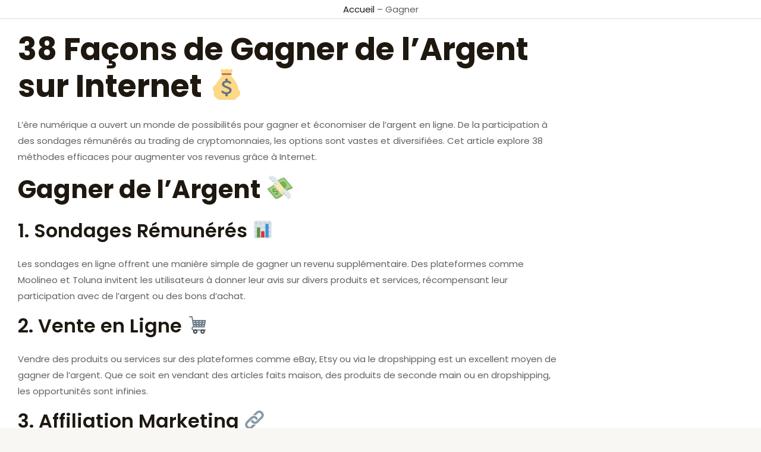

--- FILE ---
content_type: text/css
request_url: https://www.argent-gratuit.net/wp-content/uploads/elementor/css/post-804.css?ver=1734687442
body_size: 827
content:
.elementor-804 .elementor-element.elementor-element-23b75221{--display:flex;--flex-direction:row;--container-widget-width:initial;--container-widget-height:100%;--container-widget-flex-grow:1;--container-widget-align-self:stretch;--flex-wrap-mobile:wrap;--gap:0px 0px;--row-gap:0px;--column-gap:0px;}.elementor-804 .elementor-element.elementor-element-23b75221:not(.elementor-motion-effects-element-type-background), .elementor-804 .elementor-element.elementor-element-23b75221 > .elementor-motion-effects-container > .elementor-motion-effects-layer{background-color:var( --e-global-color-astglobalcolor5 );}.elementor-804 .elementor-element.elementor-element-670c5000{--display:flex;--flex-direction:column;--container-widget-width:100%;--container-widget-height:initial;--container-widget-flex-grow:0;--container-widget-align-self:initial;--flex-wrap-mobile:wrap;}.elementor-804 .elementor-element.elementor-element-670c5000.e-con{--flex-grow:0;--flex-shrink:0;}.elementor-804 .elementor-element.elementor-element-ab502b7{--display:flex;--flex-direction:column;--container-widget-width:100%;--container-widget-height:initial;--container-widget-flex-grow:0;--container-widget-align-self:initial;--flex-wrap-mobile:wrap;}.elementor-804 .elementor-element.elementor-element-ab502b7.e-con{--flex-grow:0;--flex-shrink:0;}.elementor-804 .elementor-element.elementor-element-2a6c8e7{width:var( --container-widget-width, 104.856% );max-width:104.856%;--container-widget-width:104.856%;--container-widget-flex-grow:0;--box-border-color:var( --e-global-color-astglobalcolor1 );--box-border-width:7px;--box-border-radius:4px;--separator-width:0px;--box-padding:3px;--header-background-color:var( --e-global-color-astglobalcolor1 );--header-color:var( --e-global-color-astglobalcolor5 );--toggle-button-color:var( --e-global-color-astglobalcolor4 );--item-text-hover-color:var( --e-global-color-astglobalcolor1 );--item-text-hover-decoration:underline;--marker-color:var( --e-global-color-astglobalcolor1 );--marker-size:15px;}.elementor-804 .elementor-element.elementor-element-2a6c8e7 > .elementor-widget-container{margin:0px 0px 0px 0px;padding:0px 0px 0px 0px;border-radius:20px 20px 20px 20px;}.elementor-804 .elementor-element.elementor-element-2a6c8e7.elementor-element{--flex-grow:0;--flex-shrink:0;}.elementor-804 .elementor-element.elementor-element-2a6c8e7 .elementor-toc__header-title{text-align:start;}.elementor-804 .elementor-element.elementor-element-2a6c8e7 .elementor-toc__header, .elementor-804 .elementor-element.elementor-element-2a6c8e7 .elementor-toc__header-title{font-size:20px;line-height:16px;}.elementor-804 .elementor-element.elementor-element-2a6c8e7 .elementor-toc__header{flex-direction:row;}.elementor-804 .elementor-element.elementor-element-2a6c8e7 .elementor-toc__list-item{font-size:14px;font-weight:normal;line-height:16px;}.elementor-804 .elementor-element.elementor-element-1d0cf692{--display:flex;--overlay-opacity:0.5;}.elementor-804 .elementor-element.elementor-element-1d0cf692:not(.elementor-motion-effects-element-type-background), .elementor-804 .elementor-element.elementor-element-1d0cf692 > .elementor-motion-effects-container > .elementor-motion-effects-layer{background-color:var( --e-global-color-astglobalcolor5 );}.elementor-804 .elementor-element.elementor-element-1d0cf692::before, .elementor-804 .elementor-element.elementor-element-1d0cf692 > .elementor-background-video-container::before, .elementor-804 .elementor-element.elementor-element-1d0cf692 > .e-con-inner > .elementor-background-video-container::before, .elementor-804 .elementor-element.elementor-element-1d0cf692 > .elementor-background-slideshow::before, .elementor-804 .elementor-element.elementor-element-1d0cf692 > .e-con-inner > .elementor-background-slideshow::before, .elementor-804 .elementor-element.elementor-element-1d0cf692 > .elementor-motion-effects-container > .elementor-motion-effects-layer::before{background-color:var( --e-global-color-astglobalcolor5 );--background-overlay:'';}.elementor-804 .elementor-element.elementor-element-d10e53{--display:grid;--min-height:0px;--e-con-grid-template-columns:repeat(4, 1fr);--e-con-grid-template-rows:repeat(1, 1fr);--gap:0px 0px;--row-gap:0px;--column-gap:0px;--grid-auto-flow:row;--justify-items:center;--align-items:center;--margin-top:0px;--margin-bottom:0px;--margin-left:0px;--margin-right:0px;--padding-top:0px;--padding-bottom:0px;--padding-left:0px;--padding-right:0px;}.elementor-804 .elementor-element.elementor-element-d10e53.e-con{--align-self:center;}.elementor-804 .elementor-element.elementor-element-6c728687{text-align:center;}.elementor-804 .elementor-element.elementor-element-6fc6763e > .elementor-widget-container{margin:0px 0px 0px 0px;padding:0px 0px 0px 0px;}.elementor-804 .elementor-element.elementor-element-6fc6763e.elementor-element{--align-self:center;}.elementor-804 .elementor-element.elementor-element-6fc6763e{text-align:center;}.elementor-804 .elementor-element.elementor-element-7deb5d00{text-align:center;}.elementor-804 .elementor-element.elementor-element-6d04b63b > .elementor-widget-container{padding:15px 0px 0px 0px;}.elementor-804 .elementor-element.elementor-element-6d04b63b{--grid-side-margin:10px;--grid-column-gap:10px;--grid-row-gap:10px;--grid-bottom-margin:10px;}.elementor-804 .elementor-element.elementor-element-1293be59 form.glsr-form .glsr-field-rating{--glsr-form-star:2em;}.elementor-804 .elementor-element.elementor-element-1293be59 .glsr[data-theme] .glsr-field-rating [data-stars]{font-size:initial;}.elementor-804 .elementor-element.elementor-element-1293be59 .glsr[data-theme] .glsr-field-rating [data-stars] > span{font-size:initial;height:var(--glsr-form-star);width:var(--glsr-form-star);}.elementor-804 .elementor-element.elementor-element-1293be59 form.glsr-form .glsr-field-rating span[data-rating]{column-gap:2px;}.elementor-804 .elementor-element.elementor-element-1293be59 .glsr-review-form{--glsr-gap-md:0.75em;}.elementor-804 .elementor-element.elementor-element-1293be59 .elementor-form .elementor-form-fields-wrapper .glsr-field{margin-bottom:0.75em;}.elementor-804 .elementor-element.elementor-element-207ba97a .glsr:not([data-theme]) .glsr-review .glsr-star{--glsr-review-star:1.25em;}.elementor-804 .elementor-element.elementor-element-207ba97a .glsr:not([data-theme]) .glsr-review{text-align:start;justify-content:start;}.elementor-804 .elementor-element.elementor-element-207ba97a .glsr:not([data-theme]) .glsr-review .glsr-review-actions{justify-content:start;}.elementor-804 .elementor-element.elementor-element-207ba97a .glsr:not([data-theme]) .glsr-review .glsr-review-date{flex:inherit;}.elementor-804 .elementor-element.elementor-element-207ba97a .glsr-reviews{--glsr-gap-xl:2em;}@media(max-width:1024px){.elementor-804 .elementor-element.elementor-element-d10e53{--grid-auto-flow:row;} .elementor-804 .elementor-element.elementor-element-6d04b63b{--grid-side-margin:10px;--grid-column-gap:10px;--grid-row-gap:10px;--grid-bottom-margin:10px;}}@media(min-width:768px){.elementor-804 .elementor-element.elementor-element-670c5000{--width:75%;}.elementor-804 .elementor-element.elementor-element-ab502b7{--width:26.526%;}}@media(max-width:767px){.elementor-804 .elementor-element.elementor-element-d10e53{--e-con-grid-template-columns:repeat(1, 1fr);--grid-auto-flow:row;} .elementor-804 .elementor-element.elementor-element-6d04b63b{--grid-side-margin:10px;--grid-column-gap:10px;--grid-row-gap:10px;--grid-bottom-margin:10px;}}/* Start custom CSS for container, class: .elementor-element-670c5000 */@media only screen and (max-width:1024px){
    .elementor-804 .elementor-element.elementor-element-670c5000{
        order:2;
    }
}/* End custom CSS */
/* Start custom CSS for table-of-contents, class: .elementor-element-2a6c8e7 */@media only screen and (max-width:1024px){
    .elementor-804 .elementor-element.elementor-element-2a6c8e7{
        order:1;
    }
}/* End custom CSS */

--- FILE ---
content_type: image/svg+xml
request_url: https://s.w.org/images/core/emoji/14.0.0/svg/1f9ea.svg
body_size: 791
content:
<svg xmlns="http://www.w3.org/2000/svg" viewBox="0 0 36 36"><path fill="#CCD6DD" d="M14.563 14.414L25.47 3.505l6.961 6.962-10.908 10.908z"/><path fill="#68E090" d="M8.103 34.399C2.5 34 1.5 30.062 1.635 27.932c.322-5.07 15.601-16.551 15.601-16.551l12.517 1.93c.001 0-17.389 21.392-21.65 21.088z"/><path fill="#8899A6" d="M32.326 3.708C29.405.787 26.104-.649 24.954.502c-.013.013-.022.031-.034.044-.006.006-.015.008-.021.014L2.295 23.164c-1.412 1.412-2.19 3.29-2.19 5.288 0 1.997.778 3.875 2.19 5.287 1.413 1.413 3.291 2.19 5.288 2.19 1.998 0 3.875-.777 5.287-2.189l22.604-22.604c.007-.007.009-.016.015-.023.013-.012.03-.02.043-.033 1.151-1.15-.285-4.451-3.206-7.372zM10.75 31.619c-.846.846-1.97 1.311-3.166 1.311s-2.321-.466-3.167-1.312c-.846-.846-1.312-1.97-1.312-3.167 0-1.196.466-2.32 1.311-3.166L25.412 4.29c.622 1.144 1.56 2.394 2.749 3.584 1.189 1.189 2.44 2.127 3.584 2.749L10.75 31.619z"/><path fill="#17BF63" d="M29.196 13.144c-.058.379-2.627.751-5.691.343-3.063-.408-5.482-1.223-5.403-1.82.08-.597 2.627-.751 5.691-.343s5.495 1.224 5.403 1.82zM10.84 23.247c-.31.31-.813.31-1.123 0-.31-.31-.31-.813 0-1.123.31-.31.813-.31 1.123 0 .31.31.31.813 0 1.123zm3.317 2.615c-.507.507-1.328.506-1.835 0-.506-.506-.506-1.328 0-1.834.507-.507 1.328-.506 1.834 0 .507.506.508 1.327.001 1.834zm1.677-5.324c-.476.476-1.25.476-1.726 0s-.476-1.249 0-1.726c.476-.476 1.249-.477 1.725 0 .478.477.478 1.25.001 1.726zm-6.868 8.858c-.581.581-1.524.581-2.105 0-.582-.582-.581-1.524 0-2.105s1.523-.581 2.105 0c.581.581.582 1.523 0 2.105zm11.396-9.158c-.413.413-1.083.413-1.496 0-.413-.413-.412-1.083.001-1.496.414-.414 1.083-.414 1.496-.001.413.414.413 1.083-.001 1.497zm-1.207-4.288c-.27.27-.708.27-.979 0-.27-.27-.27-.708 0-.979.27-.27.708-.271.979 0 .27.271.27.709 0 .979z"/><ellipse transform="rotate(-45.001 30.817 5.223)" fill="#CCD6DD" cx="30.817" cy="5.223" rx="1.184" ry="4.847"/></svg>